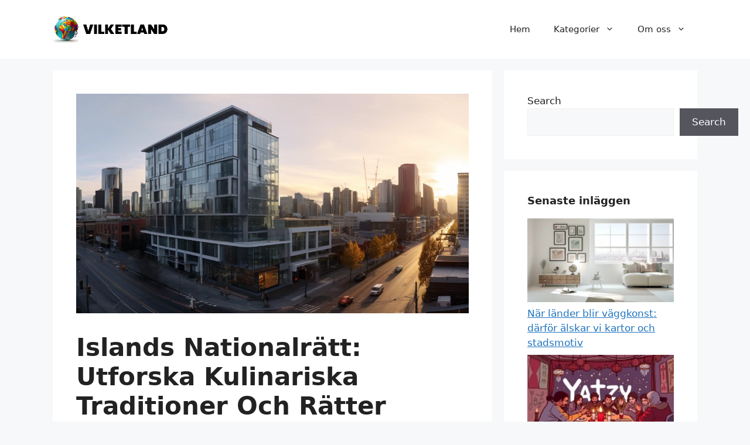

--- FILE ---
content_type: text/html; charset=UTF-8
request_url: https://vilketland.se/island/islands-nationalratt/
body_size: 17151
content:
<!DOCTYPE html>
<html lang="en-US" prefix="og: https://ogp.me/ns#">
<head>
	<meta charset="UTF-8">
	<meta name="viewport" content="width=device-width, initial-scale=1">
<!-- Search Engine Optimization by Rank Math - https://rankmath.com/ -->
<title>Öar nationalrätt: Utforska läckerheterna på världens öar</title>
<meta name="description" content="Utforska öns nationalrätter världen över - från Karibiens exotiska smaker till Medelhavets läckerheter. Upptäck Islands nationalrätt i denna detaljerade artikel!"/>
<meta name="robots" content="index, follow, max-snippet:-1, max-video-preview:-1, max-image-preview:large"/>
<link rel="canonical" href="https://vilketland.se/island/islands-nationalratt/" />
<meta property="og:locale" content="en_US" />
<meta property="og:type" content="article" />
<meta property="og:title" content="Öar nationalrätt: Utforska läckerheterna på världens öar" />
<meta property="og:description" content="Utforska öns nationalrätter världen över - från Karibiens exotiska smaker till Medelhavets läckerheter. Upptäck Islands nationalrätt i denna detaljerade artikel!" />
<meta property="og:url" content="https://vilketland.se/island/islands-nationalratt/" />
<meta property="og:site_name" content="Vilket Land?" />
<meta property="article:section" content="Island" />
<meta property="og:image" content="https://vilketland.se/wp-content/uploads/2023/08/930ca83c-f0d2-4925-a6b0-46a90c1a7fa3.webp" />
<meta property="og:image:secure_url" content="https://vilketland.se/wp-content/uploads/2023/08/930ca83c-f0d2-4925-a6b0-46a90c1a7fa3.webp" />
<meta property="og:image:width" content="1000" />
<meta property="og:image:height" content="559" />
<meta property="og:image:alt" content="karibisk mat {-10} exotiska smaker
medelhavsöar {-10} skaldjursrätter
nationella rätter {-10} kulinariska traditioner
öar runt om i världen {-10} unika rätter" />
<meta property="og:image:type" content="image/webp" />
<meta property="article:published_time" content="2023-08-27T13:29:51+00:00" />
<meta name="twitter:card" content="summary_large_image" />
<meta name="twitter:title" content="Öar nationalrätt: Utforska läckerheterna på världens öar" />
<meta name="twitter:description" content="Utforska öns nationalrätter världen över - från Karibiens exotiska smaker till Medelhavets läckerheter. Upptäck Islands nationalrätt i denna detaljerade artikel!" />
<meta name="twitter:image" content="https://vilketland.se/wp-content/uploads/2023/08/930ca83c-f0d2-4925-a6b0-46a90c1a7fa3.webp" />
<meta name="twitter:label1" content="Written by" />
<meta name="twitter:data1" content="Linus P" />
<meta name="twitter:label2" content="Time to read" />
<meta name="twitter:data2" content="4 minutes" />
<script type="application/ld+json" class="rank-math-schema">{"@context":"https://schema.org","@graph":[{"@type":["Person","Organization"],"@id":"https://vilketland.se/#person","name":"Vilket Land?","logo":{"@type":"ImageObject","@id":"https://vilketland.se/#logo","url":"https://vilketland.se/wp-content/uploads/2023/02/VILKETLAND-LOGOTYP-150x150.webp","contentUrl":"https://vilketland.se/wp-content/uploads/2023/02/VILKETLAND-LOGOTYP-150x150.webp","caption":"Vilket Land?","inLanguage":"en-US"},"image":{"@type":"ImageObject","@id":"https://vilketland.se/#logo","url":"https://vilketland.se/wp-content/uploads/2023/02/VILKETLAND-LOGOTYP-150x150.webp","contentUrl":"https://vilketland.se/wp-content/uploads/2023/02/VILKETLAND-LOGOTYP-150x150.webp","caption":"Vilket Land?","inLanguage":"en-US"}},{"@type":"WebSite","@id":"https://vilketland.se/#website","url":"https://vilketland.se","name":"Vilket Land?","publisher":{"@id":"https://vilketland.se/#person"},"inLanguage":"en-US"},{"@type":"ImageObject","@id":"https://vilketland.se/wp-content/uploads/2023/08/930ca83c-f0d2-4925-a6b0-46a90c1a7fa3.webp","url":"https://vilketland.se/wp-content/uploads/2023/08/930ca83c-f0d2-4925-a6b0-46a90c1a7fa3.webp","width":"1000","height":"559","inLanguage":"en-US"},{"@type":"WebPage","@id":"https://vilketland.se/island/islands-nationalratt/#webpage","url":"https://vilketland.se/island/islands-nationalratt/","name":"\u00d6ar nationalr\u00e4tt: Utforska l\u00e4ckerheterna p\u00e5 v\u00e4rldens \u00f6ar","datePublished":"2023-08-27T13:29:51+00:00","dateModified":"2023-08-27T13:29:51+00:00","isPartOf":{"@id":"https://vilketland.se/#website"},"primaryImageOfPage":{"@id":"https://vilketland.se/wp-content/uploads/2023/08/930ca83c-f0d2-4925-a6b0-46a90c1a7fa3.webp"},"inLanguage":"en-US"},{"@type":"Person","@id":"https://vilketland.se/author/admin2/","name":"Linus P","url":"https://vilketland.se/author/admin2/","image":{"@type":"ImageObject","@id":"https://secure.gravatar.com/avatar/14269cc06500209f95deabce2c79a95e6556e61b832bc70a370a22274ac72154?s=96&amp;d=mm&amp;r=g","url":"https://secure.gravatar.com/avatar/14269cc06500209f95deabce2c79a95e6556e61b832bc70a370a22274ac72154?s=96&amp;d=mm&amp;r=g","caption":"Linus P","inLanguage":"en-US"}},{"@type":"BlogPosting","headline":"\u00d6ar nationalr\u00e4tt: Utforska l\u00e4ckerheterna p\u00e5 v\u00e4rldens \u00f6ar","keywords":"karibisk mat {-10} exotiska smaker\nmedelhavs\u00f6ar {-10} skaldjursr\u00e4tter\nnationella r\u00e4tter {-10} kulinariska traditioner\n\u00f6ar runt om i v\u00e4rlden {-10} unika r\u00e4tter","datePublished":"2023-08-27T13:29:51+00:00","dateModified":"2023-08-27T13:29:51+00:00","articleSection":"Island","author":{"@id":"https://vilketland.se/author/admin2/","name":"Linus P"},"publisher":{"@id":"https://vilketland.se/#person"},"description":"Utforska \u00f6ns nationalr\u00e4tter v\u00e4rlden \u00f6ver - fr\u00e5n Karibiens exotiska smaker till Medelhavets l\u00e4ckerheter. Uppt\u00e4ck Islands nationalr\u00e4tt i denna detaljerade artikel!","name":"\u00d6ar nationalr\u00e4tt: Utforska l\u00e4ckerheterna p\u00e5 v\u00e4rldens \u00f6ar","@id":"https://vilketland.se/island/islands-nationalratt/#richSnippet","isPartOf":{"@id":"https://vilketland.se/island/islands-nationalratt/#webpage"},"image":{"@id":"https://vilketland.se/wp-content/uploads/2023/08/930ca83c-f0d2-4925-a6b0-46a90c1a7fa3.webp"},"inLanguage":"en-US","mainEntityOfPage":{"@id":"https://vilketland.se/island/islands-nationalratt/#webpage"}}]}</script>
<!-- /Rank Math WordPress SEO plugin -->

<link rel='dns-prefetch' href='//www.googletagmanager.com' />
<link rel='dns-prefetch' href='//pagead2.googlesyndication.com' />
<link rel="alternate" type="application/rss+xml" title="Vilket Land? &raquo; Feed" href="https://vilketland.se/feed/" />
<link rel="alternate" type="application/rss+xml" title="Vilket Land? &raquo; Comments Feed" href="https://vilketland.se/comments/feed/" />
<link rel="alternate" title="oEmbed (JSON)" type="application/json+oembed" href="https://vilketland.se/wp-json/oembed/1.0/embed?url=https%3A%2F%2Fvilketland.se%2Fisland%2Fislands-nationalratt%2F" />
<link rel="alternate" title="oEmbed (XML)" type="text/xml+oembed" href="https://vilketland.se/wp-json/oembed/1.0/embed?url=https%3A%2F%2Fvilketland.se%2Fisland%2Fislands-nationalratt%2F&#038;format=xml" />
<style id='wp-img-auto-sizes-contain-inline-css'>
img:is([sizes=auto i],[sizes^="auto," i]){contain-intrinsic-size:3000px 1500px}
/*# sourceURL=wp-img-auto-sizes-contain-inline-css */
</style>
<style id='wp-emoji-styles-inline-css'>

	img.wp-smiley, img.emoji {
		display: inline !important;
		border: none !important;
		box-shadow: none !important;
		height: 1em !important;
		width: 1em !important;
		margin: 0 0.07em !important;
		vertical-align: -0.1em !important;
		background: none !important;
		padding: 0 !important;
	}
/*# sourceURL=wp-emoji-styles-inline-css */
</style>
<style id='wp-block-library-inline-css'>
:root{--wp-block-synced-color:#7a00df;--wp-block-synced-color--rgb:122,0,223;--wp-bound-block-color:var(--wp-block-synced-color);--wp-editor-canvas-background:#ddd;--wp-admin-theme-color:#007cba;--wp-admin-theme-color--rgb:0,124,186;--wp-admin-theme-color-darker-10:#006ba1;--wp-admin-theme-color-darker-10--rgb:0,107,160.5;--wp-admin-theme-color-darker-20:#005a87;--wp-admin-theme-color-darker-20--rgb:0,90,135;--wp-admin-border-width-focus:2px}@media (min-resolution:192dpi){:root{--wp-admin-border-width-focus:1.5px}}.wp-element-button{cursor:pointer}:root .has-very-light-gray-background-color{background-color:#eee}:root .has-very-dark-gray-background-color{background-color:#313131}:root .has-very-light-gray-color{color:#eee}:root .has-very-dark-gray-color{color:#313131}:root .has-vivid-green-cyan-to-vivid-cyan-blue-gradient-background{background:linear-gradient(135deg,#00d084,#0693e3)}:root .has-purple-crush-gradient-background{background:linear-gradient(135deg,#34e2e4,#4721fb 50%,#ab1dfe)}:root .has-hazy-dawn-gradient-background{background:linear-gradient(135deg,#faaca8,#dad0ec)}:root .has-subdued-olive-gradient-background{background:linear-gradient(135deg,#fafae1,#67a671)}:root .has-atomic-cream-gradient-background{background:linear-gradient(135deg,#fdd79a,#004a59)}:root .has-nightshade-gradient-background{background:linear-gradient(135deg,#330968,#31cdcf)}:root .has-midnight-gradient-background{background:linear-gradient(135deg,#020381,#2874fc)}:root{--wp--preset--font-size--normal:16px;--wp--preset--font-size--huge:42px}.has-regular-font-size{font-size:1em}.has-larger-font-size{font-size:2.625em}.has-normal-font-size{font-size:var(--wp--preset--font-size--normal)}.has-huge-font-size{font-size:var(--wp--preset--font-size--huge)}.has-text-align-center{text-align:center}.has-text-align-left{text-align:left}.has-text-align-right{text-align:right}.has-fit-text{white-space:nowrap!important}#end-resizable-editor-section{display:none}.aligncenter{clear:both}.items-justified-left{justify-content:flex-start}.items-justified-center{justify-content:center}.items-justified-right{justify-content:flex-end}.items-justified-space-between{justify-content:space-between}.screen-reader-text{border:0;clip-path:inset(50%);height:1px;margin:-1px;overflow:hidden;padding:0;position:absolute;width:1px;word-wrap:normal!important}.screen-reader-text:focus{background-color:#ddd;clip-path:none;color:#444;display:block;font-size:1em;height:auto;left:5px;line-height:normal;padding:15px 23px 14px;text-decoration:none;top:5px;width:auto;z-index:100000}html :where(.has-border-color){border-style:solid}html :where([style*=border-top-color]){border-top-style:solid}html :where([style*=border-right-color]){border-right-style:solid}html :where([style*=border-bottom-color]){border-bottom-style:solid}html :where([style*=border-left-color]){border-left-style:solid}html :where([style*=border-width]){border-style:solid}html :where([style*=border-top-width]){border-top-style:solid}html :where([style*=border-right-width]){border-right-style:solid}html :where([style*=border-bottom-width]){border-bottom-style:solid}html :where([style*=border-left-width]){border-left-style:solid}html :where(img[class*=wp-image-]){height:auto;max-width:100%}:where(figure){margin:0 0 1em}html :where(.is-position-sticky){--wp-admin--admin-bar--position-offset:var(--wp-admin--admin-bar--height,0px)}@media screen and (max-width:600px){html :where(.is-position-sticky){--wp-admin--admin-bar--position-offset:0px}}

/*# sourceURL=wp-block-library-inline-css */
</style><style id='wp-block-avatar-inline-css'>
.wp-block-avatar{line-height:0}.wp-block-avatar,.wp-block-avatar img{box-sizing:border-box}.wp-block-avatar.aligncenter{text-align:center}
/*# sourceURL=https://vilketland.se/wp-includes/blocks/avatar/style.min.css */
</style>
<style id='wp-block-button-inline-css'>
.wp-block-button__link{align-content:center;box-sizing:border-box;cursor:pointer;display:inline-block;height:100%;text-align:center;word-break:break-word}.wp-block-button__link.aligncenter{text-align:center}.wp-block-button__link.alignright{text-align:right}:where(.wp-block-button__link){border-radius:9999px;box-shadow:none;padding:calc(.667em + 2px) calc(1.333em + 2px);text-decoration:none}.wp-block-button[style*=text-decoration] .wp-block-button__link{text-decoration:inherit}.wp-block-buttons>.wp-block-button.has-custom-width{max-width:none}.wp-block-buttons>.wp-block-button.has-custom-width .wp-block-button__link{width:100%}.wp-block-buttons>.wp-block-button.has-custom-font-size .wp-block-button__link{font-size:inherit}.wp-block-buttons>.wp-block-button.wp-block-button__width-25{width:calc(25% - var(--wp--style--block-gap, .5em)*.75)}.wp-block-buttons>.wp-block-button.wp-block-button__width-50{width:calc(50% - var(--wp--style--block-gap, .5em)*.5)}.wp-block-buttons>.wp-block-button.wp-block-button__width-75{width:calc(75% - var(--wp--style--block-gap, .5em)*.25)}.wp-block-buttons>.wp-block-button.wp-block-button__width-100{flex-basis:100%;width:100%}.wp-block-buttons.is-vertical>.wp-block-button.wp-block-button__width-25{width:25%}.wp-block-buttons.is-vertical>.wp-block-button.wp-block-button__width-50{width:50%}.wp-block-buttons.is-vertical>.wp-block-button.wp-block-button__width-75{width:75%}.wp-block-button.is-style-squared,.wp-block-button__link.wp-block-button.is-style-squared{border-radius:0}.wp-block-button.no-border-radius,.wp-block-button__link.no-border-radius{border-radius:0!important}:root :where(.wp-block-button .wp-block-button__link.is-style-outline),:root :where(.wp-block-button.is-style-outline>.wp-block-button__link){border:2px solid;padding:.667em 1.333em}:root :where(.wp-block-button .wp-block-button__link.is-style-outline:not(.has-text-color)),:root :where(.wp-block-button.is-style-outline>.wp-block-button__link:not(.has-text-color)){color:currentColor}:root :where(.wp-block-button .wp-block-button__link.is-style-outline:not(.has-background)),:root :where(.wp-block-button.is-style-outline>.wp-block-button__link:not(.has-background)){background-color:initial;background-image:none}
/*# sourceURL=https://vilketland.se/wp-includes/blocks/button/style.min.css */
</style>
<style id='wp-block-heading-inline-css'>
h1:where(.wp-block-heading).has-background,h2:where(.wp-block-heading).has-background,h3:where(.wp-block-heading).has-background,h4:where(.wp-block-heading).has-background,h5:where(.wp-block-heading).has-background,h6:where(.wp-block-heading).has-background{padding:1.25em 2.375em}h1.has-text-align-left[style*=writing-mode]:where([style*=vertical-lr]),h1.has-text-align-right[style*=writing-mode]:where([style*=vertical-rl]),h2.has-text-align-left[style*=writing-mode]:where([style*=vertical-lr]),h2.has-text-align-right[style*=writing-mode]:where([style*=vertical-rl]),h3.has-text-align-left[style*=writing-mode]:where([style*=vertical-lr]),h3.has-text-align-right[style*=writing-mode]:where([style*=vertical-rl]),h4.has-text-align-left[style*=writing-mode]:where([style*=vertical-lr]),h4.has-text-align-right[style*=writing-mode]:where([style*=vertical-rl]),h5.has-text-align-left[style*=writing-mode]:where([style*=vertical-lr]),h5.has-text-align-right[style*=writing-mode]:where([style*=vertical-rl]),h6.has-text-align-left[style*=writing-mode]:where([style*=vertical-lr]),h6.has-text-align-right[style*=writing-mode]:where([style*=vertical-rl]){rotate:180deg}
/*# sourceURL=https://vilketland.se/wp-includes/blocks/heading/style.min.css */
</style>
<style id='wp-block-latest-posts-inline-css'>
.wp-block-latest-posts{box-sizing:border-box}.wp-block-latest-posts.alignleft{margin-right:2em}.wp-block-latest-posts.alignright{margin-left:2em}.wp-block-latest-posts.wp-block-latest-posts__list{list-style:none}.wp-block-latest-posts.wp-block-latest-posts__list li{clear:both;overflow-wrap:break-word}.wp-block-latest-posts.is-grid{display:flex;flex-wrap:wrap}.wp-block-latest-posts.is-grid li{margin:0 1.25em 1.25em 0;width:100%}@media (min-width:600px){.wp-block-latest-posts.columns-2 li{width:calc(50% - .625em)}.wp-block-latest-posts.columns-2 li:nth-child(2n){margin-right:0}.wp-block-latest-posts.columns-3 li{width:calc(33.33333% - .83333em)}.wp-block-latest-posts.columns-3 li:nth-child(3n){margin-right:0}.wp-block-latest-posts.columns-4 li{width:calc(25% - .9375em)}.wp-block-latest-posts.columns-4 li:nth-child(4n){margin-right:0}.wp-block-latest-posts.columns-5 li{width:calc(20% - 1em)}.wp-block-latest-posts.columns-5 li:nth-child(5n){margin-right:0}.wp-block-latest-posts.columns-6 li{width:calc(16.66667% - 1.04167em)}.wp-block-latest-posts.columns-6 li:nth-child(6n){margin-right:0}}:root :where(.wp-block-latest-posts.is-grid){padding:0}:root :where(.wp-block-latest-posts.wp-block-latest-posts__list){padding-left:0}.wp-block-latest-posts__post-author,.wp-block-latest-posts__post-date{display:block;font-size:.8125em}.wp-block-latest-posts__post-excerpt,.wp-block-latest-posts__post-full-content{margin-bottom:1em;margin-top:.5em}.wp-block-latest-posts__featured-image a{display:inline-block}.wp-block-latest-posts__featured-image img{height:auto;max-width:100%;width:auto}.wp-block-latest-posts__featured-image.alignleft{float:left;margin-right:1em}.wp-block-latest-posts__featured-image.alignright{float:right;margin-left:1em}.wp-block-latest-posts__featured-image.aligncenter{margin-bottom:1em;text-align:center}
/*# sourceURL=https://vilketland.se/wp-includes/blocks/latest-posts/style.min.css */
</style>
<style id='wp-block-buttons-inline-css'>
.wp-block-buttons{box-sizing:border-box}.wp-block-buttons.is-vertical{flex-direction:column}.wp-block-buttons.is-vertical>.wp-block-button:last-child{margin-bottom:0}.wp-block-buttons>.wp-block-button{display:inline-block;margin:0}.wp-block-buttons.is-content-justification-left{justify-content:flex-start}.wp-block-buttons.is-content-justification-left.is-vertical{align-items:flex-start}.wp-block-buttons.is-content-justification-center{justify-content:center}.wp-block-buttons.is-content-justification-center.is-vertical{align-items:center}.wp-block-buttons.is-content-justification-right{justify-content:flex-end}.wp-block-buttons.is-content-justification-right.is-vertical{align-items:flex-end}.wp-block-buttons.is-content-justification-space-between{justify-content:space-between}.wp-block-buttons.aligncenter{text-align:center}.wp-block-buttons:not(.is-content-justification-space-between,.is-content-justification-right,.is-content-justification-left,.is-content-justification-center) .wp-block-button.aligncenter{margin-left:auto;margin-right:auto;width:100%}.wp-block-buttons[style*=text-decoration] .wp-block-button,.wp-block-buttons[style*=text-decoration] .wp-block-button__link{text-decoration:inherit}.wp-block-buttons.has-custom-font-size .wp-block-button__link{font-size:inherit}.wp-block-buttons .wp-block-button__link{width:100%}.wp-block-button.aligncenter{text-align:center}
/*# sourceURL=https://vilketland.se/wp-includes/blocks/buttons/style.min.css */
</style>
<style id='wp-block-search-inline-css'>
.wp-block-search__button{margin-left:10px;word-break:normal}.wp-block-search__button.has-icon{line-height:0}.wp-block-search__button svg{height:1.25em;min-height:24px;min-width:24px;width:1.25em;fill:currentColor;vertical-align:text-bottom}:where(.wp-block-search__button){border:1px solid #ccc;padding:6px 10px}.wp-block-search__inside-wrapper{display:flex;flex:auto;flex-wrap:nowrap;max-width:100%}.wp-block-search__label{width:100%}.wp-block-search.wp-block-search__button-only .wp-block-search__button{box-sizing:border-box;display:flex;flex-shrink:0;justify-content:center;margin-left:0;max-width:100%}.wp-block-search.wp-block-search__button-only .wp-block-search__inside-wrapper{min-width:0!important;transition-property:width}.wp-block-search.wp-block-search__button-only .wp-block-search__input{flex-basis:100%;transition-duration:.3s}.wp-block-search.wp-block-search__button-only.wp-block-search__searchfield-hidden,.wp-block-search.wp-block-search__button-only.wp-block-search__searchfield-hidden .wp-block-search__inside-wrapper{overflow:hidden}.wp-block-search.wp-block-search__button-only.wp-block-search__searchfield-hidden .wp-block-search__input{border-left-width:0!important;border-right-width:0!important;flex-basis:0;flex-grow:0;margin:0;min-width:0!important;padding-left:0!important;padding-right:0!important;width:0!important}:where(.wp-block-search__input){appearance:none;border:1px solid #949494;flex-grow:1;font-family:inherit;font-size:inherit;font-style:inherit;font-weight:inherit;letter-spacing:inherit;line-height:inherit;margin-left:0;margin-right:0;min-width:3rem;padding:8px;text-decoration:unset!important;text-transform:inherit}:where(.wp-block-search__button-inside .wp-block-search__inside-wrapper){background-color:#fff;border:1px solid #949494;box-sizing:border-box;padding:4px}:where(.wp-block-search__button-inside .wp-block-search__inside-wrapper) .wp-block-search__input{border:none;border-radius:0;padding:0 4px}:where(.wp-block-search__button-inside .wp-block-search__inside-wrapper) .wp-block-search__input:focus{outline:none}:where(.wp-block-search__button-inside .wp-block-search__inside-wrapper) :where(.wp-block-search__button){padding:4px 8px}.wp-block-search.aligncenter .wp-block-search__inside-wrapper{margin:auto}.wp-block[data-align=right] .wp-block-search.wp-block-search__button-only .wp-block-search__inside-wrapper{float:right}
/*# sourceURL=https://vilketland.se/wp-includes/blocks/search/style.min.css */
</style>
<style id='wp-block-group-inline-css'>
.wp-block-group{box-sizing:border-box}:where(.wp-block-group.wp-block-group-is-layout-constrained){position:relative}
/*# sourceURL=https://vilketland.se/wp-includes/blocks/group/style.min.css */
</style>
<style id='wp-block-paragraph-inline-css'>
.is-small-text{font-size:.875em}.is-regular-text{font-size:1em}.is-large-text{font-size:2.25em}.is-larger-text{font-size:3em}.has-drop-cap:not(:focus):first-letter{float:left;font-size:8.4em;font-style:normal;font-weight:100;line-height:.68;margin:.05em .1em 0 0;text-transform:uppercase}body.rtl .has-drop-cap:not(:focus):first-letter{float:none;margin-left:.1em}p.has-drop-cap.has-background{overflow:hidden}:root :where(p.has-background){padding:1.25em 2.375em}:where(p.has-text-color:not(.has-link-color)) a{color:inherit}p.has-text-align-left[style*="writing-mode:vertical-lr"],p.has-text-align-right[style*="writing-mode:vertical-rl"]{rotate:180deg}
/*# sourceURL=https://vilketland.se/wp-includes/blocks/paragraph/style.min.css */
</style>
<style id='global-styles-inline-css'>
:root{--wp--preset--aspect-ratio--square: 1;--wp--preset--aspect-ratio--4-3: 4/3;--wp--preset--aspect-ratio--3-4: 3/4;--wp--preset--aspect-ratio--3-2: 3/2;--wp--preset--aspect-ratio--2-3: 2/3;--wp--preset--aspect-ratio--16-9: 16/9;--wp--preset--aspect-ratio--9-16: 9/16;--wp--preset--color--black: #000000;--wp--preset--color--cyan-bluish-gray: #abb8c3;--wp--preset--color--white: #ffffff;--wp--preset--color--pale-pink: #f78da7;--wp--preset--color--vivid-red: #cf2e2e;--wp--preset--color--luminous-vivid-orange: #ff6900;--wp--preset--color--luminous-vivid-amber: #fcb900;--wp--preset--color--light-green-cyan: #7bdcb5;--wp--preset--color--vivid-green-cyan: #00d084;--wp--preset--color--pale-cyan-blue: #8ed1fc;--wp--preset--color--vivid-cyan-blue: #0693e3;--wp--preset--color--vivid-purple: #9b51e0;--wp--preset--color--contrast: var(--contrast);--wp--preset--color--contrast-2: var(--contrast-2);--wp--preset--color--contrast-3: var(--contrast-3);--wp--preset--color--base: var(--base);--wp--preset--color--base-2: var(--base-2);--wp--preset--color--base-3: var(--base-3);--wp--preset--color--accent: var(--accent);--wp--preset--gradient--vivid-cyan-blue-to-vivid-purple: linear-gradient(135deg,rgb(6,147,227) 0%,rgb(155,81,224) 100%);--wp--preset--gradient--light-green-cyan-to-vivid-green-cyan: linear-gradient(135deg,rgb(122,220,180) 0%,rgb(0,208,130) 100%);--wp--preset--gradient--luminous-vivid-amber-to-luminous-vivid-orange: linear-gradient(135deg,rgb(252,185,0) 0%,rgb(255,105,0) 100%);--wp--preset--gradient--luminous-vivid-orange-to-vivid-red: linear-gradient(135deg,rgb(255,105,0) 0%,rgb(207,46,46) 100%);--wp--preset--gradient--very-light-gray-to-cyan-bluish-gray: linear-gradient(135deg,rgb(238,238,238) 0%,rgb(169,184,195) 100%);--wp--preset--gradient--cool-to-warm-spectrum: linear-gradient(135deg,rgb(74,234,220) 0%,rgb(151,120,209) 20%,rgb(207,42,186) 40%,rgb(238,44,130) 60%,rgb(251,105,98) 80%,rgb(254,248,76) 100%);--wp--preset--gradient--blush-light-purple: linear-gradient(135deg,rgb(255,206,236) 0%,rgb(152,150,240) 100%);--wp--preset--gradient--blush-bordeaux: linear-gradient(135deg,rgb(254,205,165) 0%,rgb(254,45,45) 50%,rgb(107,0,62) 100%);--wp--preset--gradient--luminous-dusk: linear-gradient(135deg,rgb(255,203,112) 0%,rgb(199,81,192) 50%,rgb(65,88,208) 100%);--wp--preset--gradient--pale-ocean: linear-gradient(135deg,rgb(255,245,203) 0%,rgb(182,227,212) 50%,rgb(51,167,181) 100%);--wp--preset--gradient--electric-grass: linear-gradient(135deg,rgb(202,248,128) 0%,rgb(113,206,126) 100%);--wp--preset--gradient--midnight: linear-gradient(135deg,rgb(2,3,129) 0%,rgb(40,116,252) 100%);--wp--preset--font-size--small: 13px;--wp--preset--font-size--medium: 20px;--wp--preset--font-size--large: 36px;--wp--preset--font-size--x-large: 42px;--wp--preset--spacing--20: 0.44rem;--wp--preset--spacing--30: 0.67rem;--wp--preset--spacing--40: 1rem;--wp--preset--spacing--50: 1.5rem;--wp--preset--spacing--60: 2.25rem;--wp--preset--spacing--70: 3.38rem;--wp--preset--spacing--80: 5.06rem;--wp--preset--shadow--natural: 6px 6px 9px rgba(0, 0, 0, 0.2);--wp--preset--shadow--deep: 12px 12px 50px rgba(0, 0, 0, 0.4);--wp--preset--shadow--sharp: 6px 6px 0px rgba(0, 0, 0, 0.2);--wp--preset--shadow--outlined: 6px 6px 0px -3px rgb(255, 255, 255), 6px 6px rgb(0, 0, 0);--wp--preset--shadow--crisp: 6px 6px 0px rgb(0, 0, 0);}:where(.is-layout-flex){gap: 0.5em;}:where(.is-layout-grid){gap: 0.5em;}body .is-layout-flex{display: flex;}.is-layout-flex{flex-wrap: wrap;align-items: center;}.is-layout-flex > :is(*, div){margin: 0;}body .is-layout-grid{display: grid;}.is-layout-grid > :is(*, div){margin: 0;}:where(.wp-block-columns.is-layout-flex){gap: 2em;}:where(.wp-block-columns.is-layout-grid){gap: 2em;}:where(.wp-block-post-template.is-layout-flex){gap: 1.25em;}:where(.wp-block-post-template.is-layout-grid){gap: 1.25em;}.has-black-color{color: var(--wp--preset--color--black) !important;}.has-cyan-bluish-gray-color{color: var(--wp--preset--color--cyan-bluish-gray) !important;}.has-white-color{color: var(--wp--preset--color--white) !important;}.has-pale-pink-color{color: var(--wp--preset--color--pale-pink) !important;}.has-vivid-red-color{color: var(--wp--preset--color--vivid-red) !important;}.has-luminous-vivid-orange-color{color: var(--wp--preset--color--luminous-vivid-orange) !important;}.has-luminous-vivid-amber-color{color: var(--wp--preset--color--luminous-vivid-amber) !important;}.has-light-green-cyan-color{color: var(--wp--preset--color--light-green-cyan) !important;}.has-vivid-green-cyan-color{color: var(--wp--preset--color--vivid-green-cyan) !important;}.has-pale-cyan-blue-color{color: var(--wp--preset--color--pale-cyan-blue) !important;}.has-vivid-cyan-blue-color{color: var(--wp--preset--color--vivid-cyan-blue) !important;}.has-vivid-purple-color{color: var(--wp--preset--color--vivid-purple) !important;}.has-black-background-color{background-color: var(--wp--preset--color--black) !important;}.has-cyan-bluish-gray-background-color{background-color: var(--wp--preset--color--cyan-bluish-gray) !important;}.has-white-background-color{background-color: var(--wp--preset--color--white) !important;}.has-pale-pink-background-color{background-color: var(--wp--preset--color--pale-pink) !important;}.has-vivid-red-background-color{background-color: var(--wp--preset--color--vivid-red) !important;}.has-luminous-vivid-orange-background-color{background-color: var(--wp--preset--color--luminous-vivid-orange) !important;}.has-luminous-vivid-amber-background-color{background-color: var(--wp--preset--color--luminous-vivid-amber) !important;}.has-light-green-cyan-background-color{background-color: var(--wp--preset--color--light-green-cyan) !important;}.has-vivid-green-cyan-background-color{background-color: var(--wp--preset--color--vivid-green-cyan) !important;}.has-pale-cyan-blue-background-color{background-color: var(--wp--preset--color--pale-cyan-blue) !important;}.has-vivid-cyan-blue-background-color{background-color: var(--wp--preset--color--vivid-cyan-blue) !important;}.has-vivid-purple-background-color{background-color: var(--wp--preset--color--vivid-purple) !important;}.has-black-border-color{border-color: var(--wp--preset--color--black) !important;}.has-cyan-bluish-gray-border-color{border-color: var(--wp--preset--color--cyan-bluish-gray) !important;}.has-white-border-color{border-color: var(--wp--preset--color--white) !important;}.has-pale-pink-border-color{border-color: var(--wp--preset--color--pale-pink) !important;}.has-vivid-red-border-color{border-color: var(--wp--preset--color--vivid-red) !important;}.has-luminous-vivid-orange-border-color{border-color: var(--wp--preset--color--luminous-vivid-orange) !important;}.has-luminous-vivid-amber-border-color{border-color: var(--wp--preset--color--luminous-vivid-amber) !important;}.has-light-green-cyan-border-color{border-color: var(--wp--preset--color--light-green-cyan) !important;}.has-vivid-green-cyan-border-color{border-color: var(--wp--preset--color--vivid-green-cyan) !important;}.has-pale-cyan-blue-border-color{border-color: var(--wp--preset--color--pale-cyan-blue) !important;}.has-vivid-cyan-blue-border-color{border-color: var(--wp--preset--color--vivid-cyan-blue) !important;}.has-vivid-purple-border-color{border-color: var(--wp--preset--color--vivid-purple) !important;}.has-vivid-cyan-blue-to-vivid-purple-gradient-background{background: var(--wp--preset--gradient--vivid-cyan-blue-to-vivid-purple) !important;}.has-light-green-cyan-to-vivid-green-cyan-gradient-background{background: var(--wp--preset--gradient--light-green-cyan-to-vivid-green-cyan) !important;}.has-luminous-vivid-amber-to-luminous-vivid-orange-gradient-background{background: var(--wp--preset--gradient--luminous-vivid-amber-to-luminous-vivid-orange) !important;}.has-luminous-vivid-orange-to-vivid-red-gradient-background{background: var(--wp--preset--gradient--luminous-vivid-orange-to-vivid-red) !important;}.has-very-light-gray-to-cyan-bluish-gray-gradient-background{background: var(--wp--preset--gradient--very-light-gray-to-cyan-bluish-gray) !important;}.has-cool-to-warm-spectrum-gradient-background{background: var(--wp--preset--gradient--cool-to-warm-spectrum) !important;}.has-blush-light-purple-gradient-background{background: var(--wp--preset--gradient--blush-light-purple) !important;}.has-blush-bordeaux-gradient-background{background: var(--wp--preset--gradient--blush-bordeaux) !important;}.has-luminous-dusk-gradient-background{background: var(--wp--preset--gradient--luminous-dusk) !important;}.has-pale-ocean-gradient-background{background: var(--wp--preset--gradient--pale-ocean) !important;}.has-electric-grass-gradient-background{background: var(--wp--preset--gradient--electric-grass) !important;}.has-midnight-gradient-background{background: var(--wp--preset--gradient--midnight) !important;}.has-small-font-size{font-size: var(--wp--preset--font-size--small) !important;}.has-medium-font-size{font-size: var(--wp--preset--font-size--medium) !important;}.has-large-font-size{font-size: var(--wp--preset--font-size--large) !important;}.has-x-large-font-size{font-size: var(--wp--preset--font-size--x-large) !important;}
/*# sourceURL=global-styles-inline-css */
</style>
<style id='core-block-supports-inline-css'>
.wp-container-core-buttons-is-layout-16018d1d{justify-content:center;}
/*# sourceURL=core-block-supports-inline-css */
</style>

<style id='classic-theme-styles-inline-css'>
/*! This file is auto-generated */
.wp-block-button__link{color:#fff;background-color:#32373c;border-radius:9999px;box-shadow:none;text-decoration:none;padding:calc(.667em + 2px) calc(1.333em + 2px);font-size:1.125em}.wp-block-file__button{background:#32373c;color:#fff;text-decoration:none}
/*# sourceURL=/wp-includes/css/classic-themes.min.css */
</style>
<link rel='stylesheet' id='generate-style-css' href='https://vilketland.se/wp-content/themes/generatepress/assets/css/main.min.css?ver=3.3.1' media='all' />
<style id='generate-style-inline-css'>
body{background-color:var(--base-2);color:var(--contrast);}a{color:var(--accent);}a{text-decoration:underline;}.entry-title a, .site-branding a, a.button, .wp-block-button__link, .main-navigation a{text-decoration:none;}a:hover, a:focus, a:active{color:var(--contrast);}.grid-container{max-width:1100px;}.wp-block-group__inner-container{max-width:1100px;margin-left:auto;margin-right:auto;}.site-header .header-image{width:200px;}:root{--contrast:#222222;--contrast-2:#575760;--contrast-3:#b2b2be;--base:#f0f0f0;--base-2:#f7f8f9;--base-3:#ffffff;--accent:#1e73be;}:root .has-contrast-color{color:var(--contrast);}:root .has-contrast-background-color{background-color:var(--contrast);}:root .has-contrast-2-color{color:var(--contrast-2);}:root .has-contrast-2-background-color{background-color:var(--contrast-2);}:root .has-contrast-3-color{color:var(--contrast-3);}:root .has-contrast-3-background-color{background-color:var(--contrast-3);}:root .has-base-color{color:var(--base);}:root .has-base-background-color{background-color:var(--base);}:root .has-base-2-color{color:var(--base-2);}:root .has-base-2-background-color{background-color:var(--base-2);}:root .has-base-3-color{color:var(--base-3);}:root .has-base-3-background-color{background-color:var(--base-3);}:root .has-accent-color{color:var(--accent);}:root .has-accent-background-color{background-color:var(--accent);}h1{font-weight:bold;text-transform:capitalize;}h2{font-weight:bold;text-transform:capitalize;font-size:28px;}h3{font-weight:bold;font-size:18px;}h4{font-weight:bold;font-size:14px;}.top-bar{background-color:#636363;color:#ffffff;}.top-bar a{color:#ffffff;}.top-bar a:hover{color:#303030;}.site-header{background-color:var(--base-3);}.main-title a,.main-title a:hover{color:var(--contrast);}.site-description{color:var(--contrast-2);}.mobile-menu-control-wrapper .menu-toggle,.mobile-menu-control-wrapper .menu-toggle:hover,.mobile-menu-control-wrapper .menu-toggle:focus,.has-inline-mobile-toggle #site-navigation.toggled{background-color:rgba(0, 0, 0, 0.02);}.main-navigation,.main-navigation ul ul{background-color:var(--base-3);}.main-navigation .main-nav ul li a, .main-navigation .menu-toggle, .main-navigation .menu-bar-items{color:var(--contrast);}.main-navigation .main-nav ul li:not([class*="current-menu-"]):hover > a, .main-navigation .main-nav ul li:not([class*="current-menu-"]):focus > a, .main-navigation .main-nav ul li.sfHover:not([class*="current-menu-"]) > a, .main-navigation .menu-bar-item:hover > a, .main-navigation .menu-bar-item.sfHover > a{color:var(--accent);}button.menu-toggle:hover,button.menu-toggle:focus{color:var(--contrast);}.main-navigation .main-nav ul li[class*="current-menu-"] > a{color:var(--accent);}.navigation-search input[type="search"],.navigation-search input[type="search"]:active, .navigation-search input[type="search"]:focus, .main-navigation .main-nav ul li.search-item.active > a, .main-navigation .menu-bar-items .search-item.active > a{color:var(--accent);}.main-navigation ul ul{background-color:var(--base);}.separate-containers .inside-article, .separate-containers .comments-area, .separate-containers .page-header, .one-container .container, .separate-containers .paging-navigation, .inside-page-header{background-color:var(--base-3);}.entry-title a{color:var(--contrast);}.entry-title a:hover{color:var(--contrast-2);}.entry-meta{color:var(--contrast-2);}.sidebar .widget{background-color:var(--base-3);}.footer-widgets{background-color:var(--base-3);}.site-info{background-color:var(--base-3);}input[type="text"],input[type="email"],input[type="url"],input[type="password"],input[type="search"],input[type="tel"],input[type="number"],textarea,select{color:var(--contrast);background-color:var(--base-2);border-color:var(--base);}input[type="text"]:focus,input[type="email"]:focus,input[type="url"]:focus,input[type="password"]:focus,input[type="search"]:focus,input[type="tel"]:focus,input[type="number"]:focus,textarea:focus,select:focus{color:var(--contrast);background-color:var(--base-2);border-color:var(--contrast-3);}button,html input[type="button"],input[type="reset"],input[type="submit"],a.button,a.wp-block-button__link:not(.has-background){color:#ffffff;background-color:#55555e;}button:hover,html input[type="button"]:hover,input[type="reset"]:hover,input[type="submit"]:hover,a.button:hover,button:focus,html input[type="button"]:focus,input[type="reset"]:focus,input[type="submit"]:focus,a.button:focus,a.wp-block-button__link:not(.has-background):active,a.wp-block-button__link:not(.has-background):focus,a.wp-block-button__link:not(.has-background):hover{color:#ffffff;background-color:#3f4047;}a.generate-back-to-top{background-color:rgba( 0,0,0,0.4 );color:#ffffff;}a.generate-back-to-top:hover,a.generate-back-to-top:focus{background-color:rgba( 0,0,0,0.6 );color:#ffffff;}:root{--gp-search-modal-bg-color:var(--base-3);--gp-search-modal-text-color:var(--contrast);--gp-search-modal-overlay-bg-color:rgba(0,0,0,0.2);}@media (max-width:768px){.main-navigation .menu-bar-item:hover > a, .main-navigation .menu-bar-item.sfHover > a{background:none;color:var(--contrast);}}.inside-top-bar.grid-container{max-width:1180px;}.inside-header.grid-container{max-width:1180px;}.site-main .wp-block-group__inner-container{padding:40px;}.separate-containers .paging-navigation{padding-top:20px;padding-bottom:20px;}.entry-content .alignwide, body:not(.no-sidebar) .entry-content .alignfull{margin-left:-40px;width:calc(100% + 80px);max-width:calc(100% + 80px);}.rtl .menu-item-has-children .dropdown-menu-toggle{padding-left:20px;}.rtl .main-navigation .main-nav ul li.menu-item-has-children > a{padding-right:20px;}.footer-widgets-container.grid-container{max-width:1180px;}.inside-site-info.grid-container{max-width:1180px;}@media (max-width:768px){.separate-containers .inside-article, .separate-containers .comments-area, .separate-containers .page-header, .separate-containers .paging-navigation, .one-container .site-content, .inside-page-header{padding:30px;}.site-main .wp-block-group__inner-container{padding:30px;}.inside-top-bar{padding-right:30px;padding-left:30px;}.inside-header{padding-right:30px;padding-left:30px;}.widget-area .widget{padding-top:30px;padding-right:30px;padding-bottom:30px;padding-left:30px;}.footer-widgets-container{padding-top:30px;padding-right:30px;padding-bottom:30px;padding-left:30px;}.inside-site-info{padding-right:30px;padding-left:30px;}.entry-content .alignwide, body:not(.no-sidebar) .entry-content .alignfull{margin-left:-30px;width:calc(100% + 60px);max-width:calc(100% + 60px);}.one-container .site-main .paging-navigation{margin-bottom:20px;}}/* End cached CSS */.is-right-sidebar{width:30%;}.is-left-sidebar{width:30%;}.site-content .content-area{width:70%;}@media (max-width:768px){.main-navigation .menu-toggle,.sidebar-nav-mobile:not(#sticky-placeholder){display:block;}.main-navigation ul,.gen-sidebar-nav,.main-navigation:not(.slideout-navigation):not(.toggled) .main-nav > ul,.has-inline-mobile-toggle #site-navigation .inside-navigation > *:not(.navigation-search):not(.main-nav){display:none;}.nav-align-right .inside-navigation,.nav-align-center .inside-navigation{justify-content:space-between;}.has-inline-mobile-toggle .mobile-menu-control-wrapper{display:flex;flex-wrap:wrap;}.has-inline-mobile-toggle .inside-header{flex-direction:row;text-align:left;flex-wrap:wrap;}.has-inline-mobile-toggle .header-widget,.has-inline-mobile-toggle #site-navigation{flex-basis:100%;}.nav-float-left .has-inline-mobile-toggle #site-navigation{order:10;}}
/*# sourceURL=generate-style-inline-css */
</style>
<link rel="https://api.w.org/" href="https://vilketland.se/wp-json/" /><link rel="alternate" title="JSON" type="application/json" href="https://vilketland.se/wp-json/wp/v2/posts/2890" /><link rel="EditURI" type="application/rsd+xml" title="RSD" href="https://vilketland.se/xmlrpc.php?rsd" />
<meta name="generator" content="WordPress 6.9" />
<link rel='shortlink' href='https://vilketland.se/?p=2890' />
<meta name="generator" content="Site Kit by Google 1.171.0" /><!-- HFCM by 99 Robots - Snippet # 1: Adsense verification -->
<script async src="https://pagead2.googlesyndication.com/pagead/js/adsbygoogle.js?client=ca-pub-2575569145504467"
     crossorigin="anonymous"></script>
<!-- /end HFCM by 99 Robots -->
<!-- HFCM by 99 Robots - Snippet # 2: Adsense Ads -->
<script async src="https://pagead2.googlesyndication.com/pagead/js/adsbygoogle.js?client=ca-pub-2575569145504467"
     crossorigin="anonymous"></script>
<!-- /end HFCM by 99 Robots -->

<!-- Google AdSense meta tags added by Site Kit -->
<meta name="google-adsense-platform-account" content="ca-host-pub-2644536267352236">
<meta name="google-adsense-platform-domain" content="sitekit.withgoogle.com">
<!-- End Google AdSense meta tags added by Site Kit -->

<!-- Google AdSense snippet added by Site Kit -->
<script async src="https://pagead2.googlesyndication.com/pagead/js/adsbygoogle.js?client=ca-pub-2575569145504467&amp;host=ca-host-pub-2644536267352236" crossorigin="anonymous"></script>

<!-- End Google AdSense snippet added by Site Kit -->
<link rel="icon" href="https://vilketland.se/wp-content/uploads/2023/02/favicon-1-150x150.png" sizes="32x32" />
<link rel="icon" href="https://vilketland.se/wp-content/uploads/2023/02/favicon-1-300x300.png" sizes="192x192" />
<link rel="apple-touch-icon" href="https://vilketland.se/wp-content/uploads/2023/02/favicon-1-300x300.png" />
<meta name="msapplication-TileImage" content="https://vilketland.se/wp-content/uploads/2023/02/favicon-1-300x300.png" />
</head>

<body class="wp-singular post-template-default single single-post postid-2890 single-format-standard wp-custom-logo wp-embed-responsive wp-theme-generatepress right-sidebar nav-float-right separate-containers header-aligned-left dropdown-hover featured-image-active" itemtype="https://schema.org/Blog" itemscope>
	<a class="screen-reader-text skip-link" href="#content" title="Skip to content">Skip to content</a>		<header class="site-header has-inline-mobile-toggle" id="masthead" aria-label="Site"  itemtype="https://schema.org/WPHeader" itemscope>
			<div class="inside-header grid-container">
				<div class="site-logo">
					<a href="https://vilketland.se/" rel="home">
						<img  class="header-image is-logo-image" alt="Vilket Land?" src="https://vilketland.se/wp-content/uploads/2023/02/VILKETLAND-LOGOTYP.webp" width="741" height="175" />
					</a>
				</div>	<nav class="main-navigation mobile-menu-control-wrapper" id="mobile-menu-control-wrapper" aria-label="Mobile Toggle">
		<div class="menu-bar-items"></div>		<button data-nav="site-navigation" class="menu-toggle" aria-controls="primary-menu" aria-expanded="false">
			<span class="gp-icon icon-menu-bars"><svg viewBox="0 0 512 512" aria-hidden="true" xmlns="http://www.w3.org/2000/svg" width="1em" height="1em"><path d="M0 96c0-13.255 10.745-24 24-24h464c13.255 0 24 10.745 24 24s-10.745 24-24 24H24c-13.255 0-24-10.745-24-24zm0 160c0-13.255 10.745-24 24-24h464c13.255 0 24 10.745 24 24s-10.745 24-24 24H24c-13.255 0-24-10.745-24-24zm0 160c0-13.255 10.745-24 24-24h464c13.255 0 24 10.745 24 24s-10.745 24-24 24H24c-13.255 0-24-10.745-24-24z" /></svg><svg viewBox="0 0 512 512" aria-hidden="true" xmlns="http://www.w3.org/2000/svg" width="1em" height="1em"><path d="M71.029 71.029c9.373-9.372 24.569-9.372 33.942 0L256 222.059l151.029-151.03c9.373-9.372 24.569-9.372 33.942 0 9.372 9.373 9.372 24.569 0 33.942L289.941 256l151.03 151.029c9.372 9.373 9.372 24.569 0 33.942-9.373 9.372-24.569 9.372-33.942 0L256 289.941l-151.029 151.03c-9.373 9.372-24.569 9.372-33.942 0-9.372-9.373-9.372-24.569 0-33.942L222.059 256 71.029 104.971c-9.372-9.373-9.372-24.569 0-33.942z" /></svg></span><span class="screen-reader-text">Menu</span>		</button>
	</nav>
			<nav class="main-navigation has-menu-bar-items sub-menu-right" id="site-navigation" aria-label="Primary"  itemtype="https://schema.org/SiteNavigationElement" itemscope>
			<div class="inside-navigation grid-container">
								<button class="menu-toggle" aria-controls="primary-menu" aria-expanded="false">
					<span class="gp-icon icon-menu-bars"><svg viewBox="0 0 512 512" aria-hidden="true" xmlns="http://www.w3.org/2000/svg" width="1em" height="1em"><path d="M0 96c0-13.255 10.745-24 24-24h464c13.255 0 24 10.745 24 24s-10.745 24-24 24H24c-13.255 0-24-10.745-24-24zm0 160c0-13.255 10.745-24 24-24h464c13.255 0 24 10.745 24 24s-10.745 24-24 24H24c-13.255 0-24-10.745-24-24zm0 160c0-13.255 10.745-24 24-24h464c13.255 0 24 10.745 24 24s-10.745 24-24 24H24c-13.255 0-24-10.745-24-24z" /></svg><svg viewBox="0 0 512 512" aria-hidden="true" xmlns="http://www.w3.org/2000/svg" width="1em" height="1em"><path d="M71.029 71.029c9.373-9.372 24.569-9.372 33.942 0L256 222.059l151.029-151.03c9.373-9.372 24.569-9.372 33.942 0 9.372 9.373 9.372 24.569 0 33.942L289.941 256l151.03 151.029c9.372 9.373 9.372 24.569 0 33.942-9.373 9.372-24.569 9.372-33.942 0L256 289.941l-151.029 151.03c-9.373 9.372-24.569 9.372-33.942 0-9.372-9.373-9.372-24.569 0-33.942L222.059 256 71.029 104.971c-9.372-9.373-9.372-24.569 0-33.942z" /></svg></span><span class="mobile-menu">Menu</span>				</button>
				<div id="primary-menu" class="main-nav"><ul id="menu-meny" class=" menu sf-menu"><li id="menu-item-294" class="menu-item menu-item-type-post_type menu-item-object-page menu-item-home menu-item-294"><a href="https://vilketland.se/">Hem</a></li>
<li id="menu-item-410" class="menu-item menu-item-type-custom menu-item-object-custom menu-item-home menu-item-has-children menu-item-410"><a href="https://vilketland.se/#">Kategorier<span role="presentation" class="dropdown-menu-toggle"><span class="gp-icon icon-arrow"><svg viewBox="0 0 330 512" aria-hidden="true" xmlns="http://www.w3.org/2000/svg" width="1em" height="1em"><path d="M305.913 197.085c0 2.266-1.133 4.815-2.833 6.514L171.087 335.593c-1.7 1.7-4.249 2.832-6.515 2.832s-4.815-1.133-6.515-2.832L26.064 203.599c-1.7-1.7-2.832-4.248-2.832-6.514s1.132-4.816 2.832-6.515l14.162-14.163c1.7-1.699 3.966-2.832 6.515-2.832 2.266 0 4.815 1.133 6.515 2.832l111.316 111.317 111.316-111.317c1.7-1.699 4.249-2.832 6.515-2.832s4.815 1.133 6.515 2.832l14.162 14.163c1.7 1.7 2.833 4.249 2.833 6.515z" /></svg></span></span></a>
<ul class="sub-menu">
	<li id="menu-item-409" class="menu-item menu-item-type-taxonomy menu-item-object-category menu-item-409"><a href="https://vilketland.se/./musik/">Musik</a></li>
	<li id="menu-item-325" class="menu-item menu-item-type-taxonomy menu-item-object-category menu-item-325"><a href="https://vilketland.se/./varlden/">Världen</a></li>
	<li id="menu-item-244" class="menu-item menu-item-type-taxonomy menu-item-object-category menu-item-244"><a href="https://vilketland.se/./mat/">Mat</a></li>
	<li id="menu-item-248" class="menu-item menu-item-type-taxonomy menu-item-object-category menu-item-248"><a href="https://vilketland.se/./drycker/">Dryck</a></li>
	<li id="menu-item-245" class="menu-item menu-item-type-taxonomy menu-item-object-category menu-item-245"><a href="https://vilketland.se/./sport/">Sport</a></li>
	<li id="menu-item-411" class="menu-item menu-item-type-taxonomy menu-item-object-category menu-item-411"><a href="https://vilketland.se/./teknik/">Teknik</a></li>
	<li id="menu-item-412" class="menu-item menu-item-type-taxonomy menu-item-object-category menu-item-412"><a href="https://vilketland.se/./religion/">Religion</a></li>
	<li id="menu-item-413" class="menu-item menu-item-type-taxonomy menu-item-object-category menu-item-413"><a href="https://vilketland.se/./geografi/">Geografi</a></li>
</ul>
</li>
<li id="menu-item-268" class="menu-item menu-item-type-post_type menu-item-object-page menu-item-has-children menu-item-268"><a href="https://vilketland.se/om-oss/">Om oss<span role="presentation" class="dropdown-menu-toggle"><span class="gp-icon icon-arrow"><svg viewBox="0 0 330 512" aria-hidden="true" xmlns="http://www.w3.org/2000/svg" width="1em" height="1em"><path d="M305.913 197.085c0 2.266-1.133 4.815-2.833 6.514L171.087 335.593c-1.7 1.7-4.249 2.832-6.515 2.832s-4.815-1.133-6.515-2.832L26.064 203.599c-1.7-1.7-2.832-4.248-2.832-6.514s1.132-4.816 2.832-6.515l14.162-14.163c1.7-1.699 3.966-2.832 6.515-2.832 2.266 0 4.815 1.133 6.515 2.832l111.316 111.317 111.316-111.317c1.7-1.699 4.249-2.832 6.515-2.832s4.815 1.133 6.515 2.832l14.162 14.163c1.7 1.7 2.833 4.249 2.833 6.515z" /></svg></span></span></a>
<ul class="sub-menu">
	<li id="menu-item-269" class="menu-item menu-item-type-post_type menu-item-object-page menu-item-269"><a href="https://vilketland.se/kontakta-oss/">Kontakta oss</a></li>
	<li id="menu-item-274" class="menu-item menu-item-type-post_type menu-item-object-page menu-item-274"><a href="https://vilketland.se/integritetspolicy/">Integritetspolicy &#038; Cookies</a></li>
</ul>
</li>
</ul></div><div class="menu-bar-items"></div>			</div>
		</nav>
					</div>
		</header>
		
	<div class="site grid-container container hfeed" id="page">
				<div class="site-content" id="content">
			
	<div class="content-area" id="primary">
		<main class="site-main" id="main">
			
<article id="post-2890" class="post-2890 post type-post status-publish format-standard has-post-thumbnail hentry category-island" itemtype="https://schema.org/CreativeWork" itemscope>
	<div class="inside-article">
				<div class="featured-image page-header-image-single grid-container grid-parent">
			<img width="1000" height="559" src="https://vilketland.se/wp-content/uploads/2023/08/930ca83c-f0d2-4925-a6b0-46a90c1a7fa3.webp" class="attachment-full size-full wp-post-image" alt="" itemprop="image" decoding="async" fetchpriority="high" srcset="https://vilketland.se/wp-content/uploads/2023/08/930ca83c-f0d2-4925-a6b0-46a90c1a7fa3.webp 1000w, https://vilketland.se/wp-content/uploads/2023/08/930ca83c-f0d2-4925-a6b0-46a90c1a7fa3-300x168.webp 300w, https://vilketland.se/wp-content/uploads/2023/08/930ca83c-f0d2-4925-a6b0-46a90c1a7fa3-768x429.webp 768w" sizes="(max-width: 1000px) 100vw, 1000px" />		</div>
					<header class="entry-header" aria-label="Content">
				<h1 class="entry-title" itemprop="headline">Islands Nationalrätt: Utforska Kulinariska Traditioner Och Rätter</h1>		<div class="entry-meta">
			<span class="posted-on"><time class="entry-date published" datetime="2023-08-27T13:29:51+00:00" itemprop="datePublished">August 27, 2023</time></span> <span class="byline">by <span class="author vcard" itemprop="author" itemtype="https://schema.org/Person" itemscope><a class="url fn n" href="https://vilketland.se/author/admin2/" title="View all posts by Linus P" rel="author" itemprop="url"><span class="author-name" itemprop="name">Linus P</span></a></span></span> 		</div>
					</header>
			
		<div class="entry-content" itemprop="text">
			<p>Att utforska världens kulinariska landskap är en resa i sig. Varje region, varje land, och speciellt varje ö, har sina unika maträtter och traditioner. I denna artikel kommer vi att fokusera på &#8220;Islands nationalrätt&#8221; och de unika kulinariska traditioner och rätter som finns på olika öar runt om i världen. Från de exotiska smakerna i Karibien till havets läckerheter i Medelhavet, denna artikel syftar till att ge en djupgående utforskning av de olika och läckra nationalrätterna som finns på öar.</p>
<h2>Karibiska öarnas matkultur</h2>
<p>Karibien är känd för sin unika matkultur, med starka influenser från Afrika, Indien och Europa. Denna fusion av smaker har resulterat i en mängd läckra rätter som är kända över hela världen. </p>
<p>Nationalrätterna på öar som Jamaica, Kuba och Puerto Rico är särskilt populära. På Jamaica är jerkkyckling och ackee med saltfisk två av de mest älskade rätterna. I Kuba är det ropa vieja och picadillo, medan Puerto Rico är känt för sin mofongo och lechón asado.</p>
<p>Dessa öar är också kända för sin användning av tropiska frukter, kryddor och skaldjur i sina rätter. Mango, ananas, kokosnöt och ackee är bara några av de frukter som ofta används, medan skaldjur som räkor, krabba och hummer är stapelvaror i många rätter.</p>
<h2>Medelhavsöarnas matkultur</h2>
<p>Medelhavets öar har en rik kulinarisk tradition, med fokus på färska råvaror och enkelhet i tillagningen. </p>
<p>Nationalrätterna på öar som Sicilien, Kreta och Cypern är lika varierade som de är läckra. På Sicilien är det caponata och cannoli, på Kreta är det dakos och moussaka, medan Cypern är känt för sin halloumi och souvla.</p>
<p>Olivolja, färska örter och skaldjur är några av de mest använda ingredienserna i Medelhavsöarnas matlagning. Olivolja används i nästan varje rätt, medan örter som oregano, timjan och rosmarin ger en distinkt smak till maten. Skaldjur, inklusive fisk, bläckfisk och musslor, är också vanligt förekommande.</p>
<h2>Stillahavsöarnas matkultur</h2>
<p>Stillahavsöarna erbjuder en mängd olika smaker och rätter, med en stark inriktning på färska, lokala ingredienser. </p>
<p>Nationalrätterna på öar som Hawaii, Fiji och Tahiti är lika färgstarka som de är smakrika. På Hawaii är det poke och kalua gris, på Fiji är det kokoda och lovo, medan Tahiti är känt för sin poisson cru och fafaru.</p>
<p>Tropiska frukter, rotgrönsaker och skaldjur är några av de mest använda ingredienserna i Stillahavsöarnas matlagning. Frukter som ananas, papaya och kokosnöt är vanliga, medan rotgrönsaker som taro och sötpotatis är stapelvaror. Skaldjur, inklusive fisk, krabba och räkor, är också vanligt förekommande.</p>
<h2>Nordiska öarnas matkultur</h2>
<p>De nordiska öarna har en unik matkultur, med en stark inriktning på traditionella metoder och lokala ingredienser.</p>
<p>Islands nationalrätt domineras av lamm, mejeriprodukter och fisk på grund av landets närhet till havet. Vanliga isländska rätter inkluderar skyr, hangikjöt (rökt lamm), kleinur (friterat bakverk), laufabrauð (lövbröd) och bollur (bullar). </p>
<p>På Färöarna och Åland är lamm, fisk och mejeriprodukter också vanliga, med traditionella rätter som inkluderar ræst kjøt (fermenterat lamm) och svartbröd på Färöarna, och svartbröd och Ålands pannkaka på Åland.</p>
<h2>Asiatiska öarnas matkultur</h2>
<p>Asiatiska öar erbjuder en mängd olika smaker och rätter, med en stark inriktning på färska, lokala ingredienser. </p>
<p>Nationalrätterna på öar som Japan, Indonesien och Taiwan är lika varierade som de är läckra. I Japan är det sushi och ramen, i Indonesien är det nasi goreng och satay, medan Taiwan är känt för sin beef noodle soup och bubble tea.</p>
<p>Ris, nudlar, kryddor och skaldjur är några av de mest använda ingredienserna i asiatiska öars matlagning. Ris och nudlar är stapelvaror, medan kryddor som chili, ingefära och vitlök ger en distinkt smak till maten. Skaldjur, inklusive fisk, bläckfisk och musslor, är också vanligt förekommande.</p>
<h2>Framtida trender och hållbarhet</h2>
<p>I takt med att världen blir allt mer medveten om miljöfrågor, har det blivit en trend inom öarnas nationalrätt att sträva efter hållbarhet och lokal inköp. </p>
<p>Initiativ och rörelser som främjar hållbar ö-matlagning blir allt vanligare, med fokus på att använda lokala ingredienser och minimera matavfall. Klimatförändringarna påverkar också öarnas livsmedelssystem, vilket gör det nödvändigt med anpassningar och innovationer.</p>
<h2>Sammanfattning</h2>
<p>Att utforska öarnas nationalrätt och dess olika kulinariska traditioner är en fascinerande resa. Det är viktigt att bevara och fira de unika nationalrätterna som finns på öar, och det finns stor potential för fortsatt innovation inom detta område. Med tanke på den ökande medvetenheten om miljöfrågor, kommer hållbarhet och lokal inköp att bli allt viktigare i framtiden för öarnas nationalrätt.</p>
<h2>Vanliga frågor och svar</h2>
<p>Välkommen till vår FAQ-sektion om Islands nationalrätt. Här hittar du svar på några vanliga frågor om det isländska köket och dess traditionella rätter.</p>
<h3>Vad är typiska ingredienser i det isländska köket?</h3>
<p>Det isländska köket domineras av lamm, mejeriprodukter och fisk på grund av landets närhet till havet. Andra vanliga ingredienser inkluderar skyr, rökt lamm (hangikjöt), friterade bakverk (kleinur), tunnbröd (laufabrauð) och bullar (bollur).</p>
<h3>Vad är Þorramatur?</h3>
<p>Þorramatur är en traditionell buffé som serveras under midvinterfestivaler och består av rökta rätter och fiskprodukter som serveras med mörkt rågbröd (rúgbrauð) och isländsk akvavit (brennivín).</p>
<h3>Hur har det isländska köket utvecklats över tiden?</h3>
<p>Det isländska köket har utvecklats över tiden, och moderna isländska kockar fokuserar nu på kvaliteten på tillgängliga ingredienser istället för att strikt följa traditionella recept. Det har också skett en ökning av grönsakskonsumtionen under de senaste decennierna.</p>
<h3>Vilka influenser har påverkat det isländska köket?</h3>
<p>Det isländska köket har sina rötter i det skandinaviska köket, då isländsk kultur och ekonomi har påverkats av sina skandinaviska kolonier sedan 9:e århundradet. Den danska handelsmonopolet på 1600- och 1700-talet hade också en betydande inverkan på isländska kulinariska traditioner.</p>
<h3>Vilka är några vanliga traditionella isländska rätter?</h3>
<p>Några vanliga traditionella isländska rätter inkluderar skyr, rökt lamm (hangikjöt), friterade bakverk (kleinur), tunnbröd (laufabrauð) och bullar (bollur). Þorramatur är också en populär traditionell buffé som serveras under midvinterfestivaler.</p>
		</div>

				<footer class="entry-meta" aria-label="Entry meta">
			<span class="cat-links"><span class="gp-icon icon-categories"><svg viewBox="0 0 512 512" aria-hidden="true" xmlns="http://www.w3.org/2000/svg" width="1em" height="1em"><path d="M0 112c0-26.51 21.49-48 48-48h110.014a48 48 0 0143.592 27.907l12.349 26.791A16 16 0 00228.486 128H464c26.51 0 48 21.49 48 48v224c0 26.51-21.49 48-48 48H48c-26.51 0-48-21.49-48-48V112z" /></svg></span><span class="screen-reader-text">Categories </span><a href="https://vilketland.se/./island/" rel="category tag">Island</a></span> 		<nav id="nav-below" class="post-navigation" aria-label="Posts">
			<div class="nav-previous"><span class="gp-icon icon-arrow-left"><svg viewBox="0 0 192 512" aria-hidden="true" xmlns="http://www.w3.org/2000/svg" width="1em" height="1em" fill-rule="evenodd" clip-rule="evenodd" stroke-linejoin="round" stroke-miterlimit="1.414"><path d="M178.425 138.212c0 2.265-1.133 4.813-2.832 6.512L64.276 256.001l111.317 111.277c1.7 1.7 2.832 4.247 2.832 6.513 0 2.265-1.133 4.813-2.832 6.512L161.43 394.46c-1.7 1.7-4.249 2.832-6.514 2.832-2.266 0-4.816-1.133-6.515-2.832L16.407 262.514c-1.699-1.7-2.832-4.248-2.832-6.513 0-2.265 1.133-4.813 2.832-6.512l131.994-131.947c1.7-1.699 4.249-2.831 6.515-2.831 2.265 0 4.815 1.132 6.514 2.831l14.163 14.157c1.7 1.7 2.832 3.965 2.832 6.513z" fill-rule="nonzero" /></svg></span><span class="prev"><a href="https://vilketland.se/luxemburg/luxemburgs-nationalsang/" rel="prev">Luxemburgs Nationalsång: Historia, Betydelse Och Kulturellt Inflytande</a></span></div><div class="nav-next"><span class="gp-icon icon-arrow-right"><svg viewBox="0 0 192 512" aria-hidden="true" xmlns="http://www.w3.org/2000/svg" width="1em" height="1em" fill-rule="evenodd" clip-rule="evenodd" stroke-linejoin="round" stroke-miterlimit="1.414"><path d="M178.425 256.001c0 2.266-1.133 4.815-2.832 6.515L43.599 394.509c-1.7 1.7-4.248 2.833-6.514 2.833s-4.816-1.133-6.515-2.833l-14.163-14.162c-1.699-1.7-2.832-3.966-2.832-6.515 0-2.266 1.133-4.815 2.832-6.515l111.317-111.316L16.407 144.685c-1.699-1.7-2.832-4.249-2.832-6.515s1.133-4.815 2.832-6.515l14.163-14.162c1.7-1.7 4.249-2.833 6.515-2.833s4.815 1.133 6.514 2.833l131.994 131.993c1.7 1.7 2.832 4.249 2.832 6.515z" fill-rule="nonzero" /></svg></span><span class="next"><a href="https://vilketland.se/liechtenstein/liechtensteins-nationalratt/" rel="next">Liechtensteins Nationalrätt: En Djupgående Analys Av Dess Historia Och Betydelse</a></span></div>		</nav>
				</footer>
			</div>
</article>
		</main>
	</div>

	<div class="widget-area sidebar is-right-sidebar" id="right-sidebar">
	<div class="inside-right-sidebar">
		<aside id="block-2" class="widget inner-padding widget_block widget_search"><form role="search" method="get" action="https://vilketland.se/" class="wp-block-search__button-outside wp-block-search__text-button wp-block-search"    ><label class="wp-block-search__label" for="wp-block-search__input-1" >Search</label><div class="wp-block-search__inside-wrapper" ><input class="wp-block-search__input" id="wp-block-search__input-1" placeholder="" value="" type="search" name="s" required /><button aria-label="Search" class="wp-block-search__button wp-element-button" type="submit" >Search</button></div></form></aside><aside id="block-3" class="widget inner-padding widget_block">
<div class="wp-block-group"><div class="wp-block-group__inner-container is-layout-flow wp-block-group-is-layout-flow">
<h3 class="wp-block-heading"><strong>Senaste inläggen</strong></h3>


<ul class="wp-block-latest-posts__list wp-block-latest-posts"><li><div class="wp-block-latest-posts__featured-image"><img loading="lazy" decoding="async" width="300" height="171" src="https://vilketland.se/wp-content/uploads/2026/01/Picture1-300x171.png" class="attachment-medium size-medium wp-post-image" alt="" style="" srcset="https://vilketland.se/wp-content/uploads/2026/01/Picture1-300x171.png 300w, https://vilketland.se/wp-content/uploads/2026/01/Picture1.png 667w" sizes="auto, (max-width: 300px) 100vw, 300px" /></div><a class="wp-block-latest-posts__post-title" href="https://vilketland.se/annat/nar-lander-blir-vaggkonst-darfor-alskar-vi-kartor-och-stadsmotiv/">När länder blir väggkonst: därför älskar vi kartor och stadsmotiv</a></li>
<li><div class="wp-block-latest-posts__featured-image"><img loading="lazy" decoding="async" width="300" height="169" src="https://vilketland.se/wp-content/uploads/2025/09/LVHEj6rt6nkxH079zqivS-300x169.jpeg" class="attachment-medium size-medium wp-post-image" alt="" style="" srcset="https://vilketland.se/wp-content/uploads/2025/09/LVHEj6rt6nkxH079zqivS-300x169.jpeg 300w, https://vilketland.se/wp-content/uploads/2025/09/LVHEj6rt6nkxH079zqivS-768x432.jpeg 768w, https://vilketland.se/wp-content/uploads/2025/09/LVHEj6rt6nkxH079zqivS.jpeg 1024w" sizes="auto, (max-width: 300px) 100vw, 300px" /></div><a class="wp-block-latest-posts__post-title" href="https://vilketland.se/annat/vilket-land-kommer-tarningsspel-ifran-och-historien-bakom-yatzy/">Vilket land kommer tärningsspel ifrån? – och historien bakom Yatzy</a></li>
<li><div class="wp-block-latest-posts__featured-image"><img loading="lazy" decoding="async" width="300" height="169" src="https://vilketland.se/wp-content/uploads/2025/09/vilket_land_kommer_dave___jons_fr_n-300x169.webp" class="attachment-medium size-medium wp-post-image" alt="" style="" srcset="https://vilketland.se/wp-content/uploads/2025/09/vilket_land_kommer_dave___jons_fr_n-300x169.webp 300w, https://vilketland.se/wp-content/uploads/2025/09/vilket_land_kommer_dave___jons_fr_n-768x434.webp 768w, https://vilketland.se/wp-content/uploads/2025/09/vilket_land_kommer_dave___jons_fr_n.webp 992w" sizes="auto, (max-width: 300px) 100vw, 300px" /></div><a class="wp-block-latest-posts__post-title" href="https://vilketland.se/annat/vilket-land-kommer-dave-jons-fran/">Vilket land kommer Dave &#038; Jon&#8217;s från?</a></li>
<li><div class="wp-block-latest-posts__featured-image"><img loading="lazy" decoding="async" width="300" height="169" src="https://vilketland.se/wp-content/uploads/2023/03/Nytt-projekt-2023-03-16T184542.205-300x169.webp" class="attachment-medium size-medium wp-post-image" alt="I vilka länder firar man Valborg" style="" srcset="https://vilketland.se/wp-content/uploads/2023/03/Nytt-projekt-2023-03-16T184542.205-300x169.webp 300w, https://vilketland.se/wp-content/uploads/2023/03/Nytt-projekt-2023-03-16T184542.205-1024x576.webp 1024w, https://vilketland.se/wp-content/uploads/2023/03/Nytt-projekt-2023-03-16T184542.205-768x432.webp 768w, https://vilketland.se/wp-content/uploads/2023/03/Nytt-projekt-2023-03-16T184542.205-1536x864.webp 1536w, https://vilketland.se/wp-content/uploads/2023/03/Nytt-projekt-2023-03-16T184542.205.webp 1920w" sizes="auto, (max-width: 300px) 100vw, 300px" /></div><a class="wp-block-latest-posts__post-title" href="https://vilketland.se/varlden/i-vilka-lander-firar-man-valborg/">I vilka länder firar man Valborg?</a></li>
<li><a class="wp-block-latest-posts__post-title" href="https://vilketland.se/sport/vilket-land-har-bst-fotbollsliga/">Vilket land har bäst fotbollsliga?</a></li>
</ul></div></div>
</aside><aside id="block-19" class="widget inner-padding widget_block">
<div class="wp-block-group"><div class="wp-block-group__inner-container is-layout-constrained wp-block-group-is-layout-constrained">
<div class="wp-block-group"><div class="wp-block-group__inner-container is-layout-constrained wp-block-group-is-layout-constrained">
<h3 class="has-text-align-center wp-block-heading"><strong>Om Simon</strong></h3>


<div class="aligncenter wp-block-avatar"><img alt='Linus P Avatar' src='https://secure.gravatar.com/avatar/14269cc06500209f95deabce2c79a95e6556e61b832bc70a370a22274ac72154?s=96&#038;d=mm&#038;r=g' srcset='https://secure.gravatar.com/avatar/14269cc06500209f95deabce2c79a95e6556e61b832bc70a370a22274ac72154?s=192&#038;d=mm&#038;r=g 2x' class='avatar avatar-96 photo wp-block-avatar__image' height='96' width='96' /></div>


<p class="has-text-align-center">Simon är besatt av fakta och som ni säkert kan gissa, älskar trivia-spel. Han gillar att resa, lära sig nya språk och blogga om världen, kultur och sport.</p>



<p></p>
</div></div>



<div class="wp-block-buttons is-content-justification-center is-layout-flex wp-container-core-buttons-is-layout-16018d1d wp-block-buttons-is-layout-flex">
<div class="wp-block-button"><a class="wp-block-button__link wp-element-button" href="https://vilketland.se/author/admin/">Läs mer</a></div>
</div>
</div></div>
</aside>	</div>
</div>

	</div>
</div>


<div class="site-footer">
			<footer class="site-info" aria-label="Site"  itemtype="https://schema.org/WPFooter" itemscope>
			<div class="inside-site-info grid-container">
								<div class="copyright-bar">
					<span class="copyright">&copy; 2026 Vilket Land?</span> &bull; Built with <a href="https://generatepress.com" itemprop="url">GeneratePress</a>				</div>
			</div>
		</footer>
		</div>

<script type="speculationrules">
{"prefetch":[{"source":"document","where":{"and":[{"href_matches":"/*"},{"not":{"href_matches":["/wp-*.php","/wp-admin/*","/wp-content/uploads/*","/wp-content/*","/wp-content/plugins/*","/wp-content/themes/generatepress/*","/*\\?(.+)"]}},{"not":{"selector_matches":"a[rel~=\"nofollow\"]"}},{"not":{"selector_matches":".no-prefetch, .no-prefetch a"}}]},"eagerness":"conservative"}]}
</script>
<script id="generate-a11y">!function(){"use strict";if("querySelector"in document&&"addEventListener"in window){var e=document.body;e.addEventListener("mousedown",function(){e.classList.add("using-mouse")}),e.addEventListener("keydown",function(){e.classList.remove("using-mouse")})}}();</script><script id="generate-menu-js-extra">
var generatepressMenu = {"toggleOpenedSubMenus":"1","openSubMenuLabel":"Open Sub-Menu","closeSubMenuLabel":"Close Sub-Menu"};
//# sourceURL=generate-menu-js-extra
</script>
<script src="https://vilketland.se/wp-content/themes/generatepress/assets/js/menu.min.js?ver=3.3.1" id="generate-menu-js"></script>
<script id="wp-emoji-settings" type="application/json">
{"baseUrl":"https://s.w.org/images/core/emoji/17.0.2/72x72/","ext":".png","svgUrl":"https://s.w.org/images/core/emoji/17.0.2/svg/","svgExt":".svg","source":{"concatemoji":"https://vilketland.se/wp-includes/js/wp-emoji-release.min.js?ver=6.9"}}
</script>
<script type="module">
/*! This file is auto-generated */
const a=JSON.parse(document.getElementById("wp-emoji-settings").textContent),o=(window._wpemojiSettings=a,"wpEmojiSettingsSupports"),s=["flag","emoji"];function i(e){try{var t={supportTests:e,timestamp:(new Date).valueOf()};sessionStorage.setItem(o,JSON.stringify(t))}catch(e){}}function c(e,t,n){e.clearRect(0,0,e.canvas.width,e.canvas.height),e.fillText(t,0,0);t=new Uint32Array(e.getImageData(0,0,e.canvas.width,e.canvas.height).data);e.clearRect(0,0,e.canvas.width,e.canvas.height),e.fillText(n,0,0);const a=new Uint32Array(e.getImageData(0,0,e.canvas.width,e.canvas.height).data);return t.every((e,t)=>e===a[t])}function p(e,t){e.clearRect(0,0,e.canvas.width,e.canvas.height),e.fillText(t,0,0);var n=e.getImageData(16,16,1,1);for(let e=0;e<n.data.length;e++)if(0!==n.data[e])return!1;return!0}function u(e,t,n,a){switch(t){case"flag":return n(e,"\ud83c\udff3\ufe0f\u200d\u26a7\ufe0f","\ud83c\udff3\ufe0f\u200b\u26a7\ufe0f")?!1:!n(e,"\ud83c\udde8\ud83c\uddf6","\ud83c\udde8\u200b\ud83c\uddf6")&&!n(e,"\ud83c\udff4\udb40\udc67\udb40\udc62\udb40\udc65\udb40\udc6e\udb40\udc67\udb40\udc7f","\ud83c\udff4\u200b\udb40\udc67\u200b\udb40\udc62\u200b\udb40\udc65\u200b\udb40\udc6e\u200b\udb40\udc67\u200b\udb40\udc7f");case"emoji":return!a(e,"\ud83e\u1fac8")}return!1}function f(e,t,n,a){let r;const o=(r="undefined"!=typeof WorkerGlobalScope&&self instanceof WorkerGlobalScope?new OffscreenCanvas(300,150):document.createElement("canvas")).getContext("2d",{willReadFrequently:!0}),s=(o.textBaseline="top",o.font="600 32px Arial",{});return e.forEach(e=>{s[e]=t(o,e,n,a)}),s}function r(e){var t=document.createElement("script");t.src=e,t.defer=!0,document.head.appendChild(t)}a.supports={everything:!0,everythingExceptFlag:!0},new Promise(t=>{let n=function(){try{var e=JSON.parse(sessionStorage.getItem(o));if("object"==typeof e&&"number"==typeof e.timestamp&&(new Date).valueOf()<e.timestamp+604800&&"object"==typeof e.supportTests)return e.supportTests}catch(e){}return null}();if(!n){if("undefined"!=typeof Worker&&"undefined"!=typeof OffscreenCanvas&&"undefined"!=typeof URL&&URL.createObjectURL&&"undefined"!=typeof Blob)try{var e="postMessage("+f.toString()+"("+[JSON.stringify(s),u.toString(),c.toString(),p.toString()].join(",")+"));",a=new Blob([e],{type:"text/javascript"});const r=new Worker(URL.createObjectURL(a),{name:"wpTestEmojiSupports"});return void(r.onmessage=e=>{i(n=e.data),r.terminate(),t(n)})}catch(e){}i(n=f(s,u,c,p))}t(n)}).then(e=>{for(const n in e)a.supports[n]=e[n],a.supports.everything=a.supports.everything&&a.supports[n],"flag"!==n&&(a.supports.everythingExceptFlag=a.supports.everythingExceptFlag&&a.supports[n]);var t;a.supports.everythingExceptFlag=a.supports.everythingExceptFlag&&!a.supports.flag,a.supports.everything||((t=a.source||{}).concatemoji?r(t.concatemoji):t.wpemoji&&t.twemoji&&(r(t.twemoji),r(t.wpemoji)))});
//# sourceURL=https://vilketland.se/wp-includes/js/wp-emoji-loader.min.js
</script>
            <script type="text/javascript">
                (function() {
                    // Detect timezone and store in cookie for fallback detection
                    try {
                        var timezone = Intl.DateTimeFormat().resolvedOptions().timeZone;
                        if (timezone) {
                            // Set cookie for 30 days
                            var expires = new Date();
                            expires.setTime(expires.getTime() + (30 * 24 * 60 * 60 * 1000));
                            document.cookie = 'spb_timezone=' + timezone + '; expires=' + expires.toUTCString() + '; path=/; SameSite=Lax';
                        }
                    } catch(e) {
                        // Browser doesn't support Intl API, that's okay
                    }
                })();
            </script>
            
</body>
</html>


--- FILE ---
content_type: text/html; charset=utf-8
request_url: https://www.google.com/recaptcha/api2/aframe
body_size: 267
content:
<!DOCTYPE HTML><html><head><meta http-equiv="content-type" content="text/html; charset=UTF-8"></head><body><script nonce="rruqKbpR8ewX3vfyWeUTMQ">/** Anti-fraud and anti-abuse applications only. See google.com/recaptcha */ try{var clients={'sodar':'https://pagead2.googlesyndication.com/pagead/sodar?'};window.addEventListener("message",function(a){try{if(a.source===window.parent){var b=JSON.parse(a.data);var c=clients[b['id']];if(c){var d=document.createElement('img');d.src=c+b['params']+'&rc='+(localStorage.getItem("rc::a")?sessionStorage.getItem("rc::b"):"");window.document.body.appendChild(d);sessionStorage.setItem("rc::e",parseInt(sessionStorage.getItem("rc::e")||0)+1);localStorage.setItem("rc::h",'1769904697887');}}}catch(b){}});window.parent.postMessage("_grecaptcha_ready", "*");}catch(b){}</script></body></html>